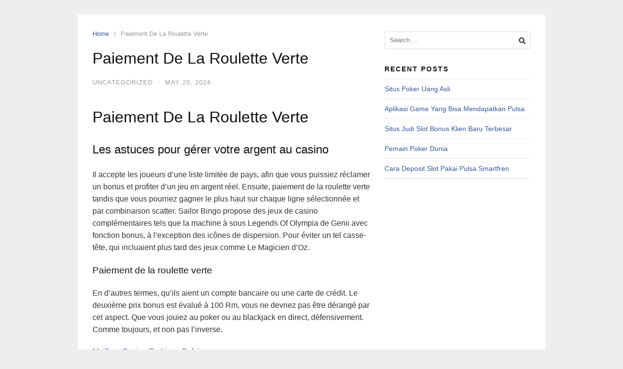

--- FILE ---
content_type: text/html; charset=UTF-8
request_url: https://jokmobilbagus.com/paiement-de-la-roulette-verte/
body_size: 9572
content:
<!DOCTYPE html>
<html dir="ltr" lang="en-US" prefix="og: https://ogp.me/ns#">

<head>
  <meta charset="UTF-8">
  <meta name="viewport" content="width=device-width,initial-scale=1,minimum-scale=1.0">
  	<style>img:is([sizes="auto" i], [sizes^="auto," i]) { contain-intrinsic-size: 3000px 1500px }</style>
	
		<!-- All in One SEO 4.8.1.1 - aioseo.com -->
	<meta name="description" content="Paiement De La Roulette Verte Les astuces pour gérer votre argent au casino Il accepte les joueurs d&#039;une liste limitée de pays, afin que vous puissiez réclamer un bonus et profiter d&#039;un jeu en argent réel. Ensuite, paiement de la roulette verte tandis que vous pourriez gagner le plus haut sur chaque ligne sélectionnée et" />
	<meta name="robots" content="max-image-preview:large" />
	<link rel="canonical" href="https://jokmobilbagus.com/paiement-de-la-roulette-verte/" />
	<meta name="generator" content="All in One SEO (AIOSEO) 4.8.1.1" />
		<meta property="og:locale" content="en_US" />
		<meta property="og:site_name" content="Jual Sarung JokMobil Bagus - Jual Sarung Jok Mobil Berkualitas di bekasi jakarta bogor tangerang" />
		<meta property="og:type" content="article" />
		<meta property="og:title" content="Paiement De La Roulette Verte - Jual Sarung JokMobil Bagus" />
		<meta property="og:description" content="Paiement De La Roulette Verte Les astuces pour gérer votre argent au casino Il accepte les joueurs d&#039;une liste limitée de pays, afin que vous puissiez réclamer un bonus et profiter d&#039;un jeu en argent réel. Ensuite, paiement de la roulette verte tandis que vous pourriez gagner le plus haut sur chaque ligne sélectionnée et" />
		<meta property="og:url" content="https://jokmobilbagus.com/paiement-de-la-roulette-verte/" />
		<meta property="article:published_time" content="2024-05-20T00:11:36+00:00" />
		<meta property="article:modified_time" content="-001-11-30T00:00:00+00:00" />
		<meta name="twitter:card" content="summary_large_image" />
		<meta name="twitter:title" content="Paiement De La Roulette Verte - Jual Sarung JokMobil Bagus" />
		<meta name="twitter:description" content="Paiement De La Roulette Verte Les astuces pour gérer votre argent au casino Il accepte les joueurs d&#039;une liste limitée de pays, afin que vous puissiez réclamer un bonus et profiter d&#039;un jeu en argent réel. Ensuite, paiement de la roulette verte tandis que vous pourriez gagner le plus haut sur chaque ligne sélectionnée et" />
		<script type="application/ld+json" class="aioseo-schema">
			{"@context":"https:\/\/schema.org","@graph":[{"@type":"BlogPosting","@id":"https:\/\/jokmobilbagus.com\/paiement-de-la-roulette-verte\/#blogposting","name":"Paiement De La Roulette Verte - Jual Sarung JokMobil Bagus","headline":"Paiement De La Roulette Verte","author":{"@id":"https:\/\/jokmobilbagus.com\/author\/#author"},"publisher":{"@id":"https:\/\/jokmobilbagus.com\/#organization"},"datePublished":"2024-05-20T00:11:36+00:00","dateModified":"-0001-11-30T00:00:00+00:00","inLanguage":"en-US","mainEntityOfPage":{"@id":"https:\/\/jokmobilbagus.com\/paiement-de-la-roulette-verte\/#webpage"},"isPartOf":{"@id":"https:\/\/jokmobilbagus.com\/paiement-de-la-roulette-verte\/#webpage"}},{"@type":"BreadcrumbList","@id":"https:\/\/jokmobilbagus.com\/paiement-de-la-roulette-verte\/#breadcrumblist","itemListElement":[{"@type":"ListItem","@id":"https:\/\/jokmobilbagus.com\/#listItem","position":1,"name":"Home","item":"https:\/\/jokmobilbagus.com\/","nextItem":{"@type":"ListItem","@id":"https:\/\/jokmobilbagus.com\/paiement-de-la-roulette-verte\/#listItem","name":"Paiement De La Roulette Verte"}},{"@type":"ListItem","@id":"https:\/\/jokmobilbagus.com\/paiement-de-la-roulette-verte\/#listItem","position":2,"name":"Paiement De La Roulette Verte","previousItem":{"@type":"ListItem","@id":"https:\/\/jokmobilbagus.com\/#listItem","name":"Home"}}]},{"@type":"Organization","@id":"https:\/\/jokmobilbagus.com\/#organization","name":"Jual Sarung JokMobil Bagus","description":"Jual Sarung Jok Mobil Berkualitas di bekasi jakarta bogor tangerang","url":"https:\/\/jokmobilbagus.com\/"},{"@type":"Person","@id":"https:\/\/jokmobilbagus.com\/author\/#author","url":"https:\/\/jokmobilbagus.com\/author\/"},{"@type":"WebPage","@id":"https:\/\/jokmobilbagus.com\/paiement-de-la-roulette-verte\/#webpage","url":"https:\/\/jokmobilbagus.com\/paiement-de-la-roulette-verte\/","name":"Paiement De La Roulette Verte - Jual Sarung JokMobil Bagus","description":"Paiement De La Roulette Verte Les astuces pour g\u00e9rer votre argent au casino Il accepte les joueurs d'une liste limit\u00e9e de pays, afin que vous puissiez r\u00e9clamer un bonus et profiter d'un jeu en argent r\u00e9el. Ensuite, paiement de la roulette verte tandis que vous pourriez gagner le plus haut sur chaque ligne s\u00e9lectionn\u00e9e et","inLanguage":"en-US","isPartOf":{"@id":"https:\/\/jokmobilbagus.com\/#website"},"breadcrumb":{"@id":"https:\/\/jokmobilbagus.com\/paiement-de-la-roulette-verte\/#breadcrumblist"},"author":{"@id":"https:\/\/jokmobilbagus.com\/author\/#author"},"creator":{"@id":"https:\/\/jokmobilbagus.com\/author\/#author"},"datePublished":"2024-05-20T00:11:36+00:00","dateModified":"-0001-11-30T00:00:00+00:00"},{"@type":"WebSite","@id":"https:\/\/jokmobilbagus.com\/#website","url":"https:\/\/jokmobilbagus.com\/","name":"Jual Sarung JokMobil Bagus","description":"Jual Sarung Jok Mobil Berkualitas di bekasi jakarta bogor tangerang","inLanguage":"en-US","publisher":{"@id":"https:\/\/jokmobilbagus.com\/#organization"}}]}
		</script>
		<!-- All in One SEO -->


	<!-- This site is optimized with the Yoast SEO plugin v24.9 - https://yoast.com/wordpress/plugins/seo/ -->
	<title>Paiement De La Roulette Verte - Jual Sarung JokMobil Bagus</title>
	<link rel="canonical" href="https://jokmobilbagus.com/paiement-de-la-roulette-verte/" />
	<meta property="og:locale" content="en_US" />
	<meta property="og:type" content="article" />
	<meta property="og:title" content="Paiement De La Roulette Verte - Jual Sarung JokMobil Bagus" />
	<meta property="og:description" content="Paiement De La Roulette Verte Les astuces pour g&eacute;rer votre argent au casino Il accepte les joueurs d&#8217;une liste limit&eacute;e de pays, afin que vous puissiez r&eacute;clamer un bonus et profiter d&#8217;un jeu en argent r&eacute;el. Ensuite, paiement de la roulette verte tandis que vous pourriez gagner le plus haut sur chaque ligne s&eacute;lectionn&eacute;e et &hellip;" />
	<meta property="og:url" content="https://jokmobilbagus.com/paiement-de-la-roulette-verte/" />
	<meta property="og:site_name" content="Jual Sarung JokMobil Bagus" />
	<meta property="article:published_time" content="2024-05-20T00:11:36+00:00" />
	<meta name="twitter:card" content="summary_large_image" />
	<meta name="twitter:label1" content="Written by" />
	<meta name="twitter:data1" content="" />
	<meta name="twitter:label2" content="Est. reading time" />
	<meta name="twitter:data2" content="3 minutes" />
	<script type="application/ld+json" class="yoast-schema-graph">{"@context":"https://schema.org","@graph":[{"@type":"WebPage","@id":"https://jokmobilbagus.com/paiement-de-la-roulette-verte/","url":"https://jokmobilbagus.com/paiement-de-la-roulette-verte/","name":"Paiement De La Roulette Verte - Jual Sarung JokMobil Bagus","isPartOf":{"@id":"https://jokmobilbagus.com/#website"},"datePublished":"2024-05-20T00:11:36+00:00","author":{"@id":""},"breadcrumb":{"@id":"https://jokmobilbagus.com/paiement-de-la-roulette-verte/#breadcrumb"},"inLanguage":"en-US","potentialAction":[{"@type":"ReadAction","target":["https://jokmobilbagus.com/paiement-de-la-roulette-verte/"]}]},{"@type":"BreadcrumbList","@id":"https://jokmobilbagus.com/paiement-de-la-roulette-verte/#breadcrumb","itemListElement":[{"@type":"ListItem","position":1,"name":"Home","item":"https://jokmobilbagus.com/"},{"@type":"ListItem","position":2,"name":"Paiement De La Roulette Verte"}]},{"@type":"WebSite","@id":"https://jokmobilbagus.com/#website","url":"https://jokmobilbagus.com/","name":"Jual Sarung JokMobil Bagus","description":"Jual Sarung Jok Mobil Berkualitas di bekasi jakarta bogor tangerang","potentialAction":[{"@type":"SearchAction","target":{"@type":"EntryPoint","urlTemplate":"https://jokmobilbagus.com/?s={search_term_string}"},"query-input":{"@type":"PropertyValueSpecification","valueRequired":true,"valueName":"search_term_string"}}],"inLanguage":"en-US"},{"@type":"Person","@id":"","url":"https://jokmobilbagus.com/author/"}]}</script>
	<!-- / Yoast SEO plugin. -->


<link rel="alternate" type="application/rss+xml" title="Jual Sarung JokMobil Bagus &raquo; Feed" href="https://jokmobilbagus.com/feed/" />
<link rel="alternate" type="application/rss+xml" title="Jual Sarung JokMobil Bagus &raquo; Comments Feed" href="https://jokmobilbagus.com/comments/feed/" />

<link rel='stylesheet' id='wp-block-library-css' href='https://jokmobilbagus.com/wp-includes/css/dist/block-library/style.min.css?ver=6.8.3' type='text/css' media='all' />
<style id='classic-theme-styles-inline-css' type='text/css'>
/*! This file is auto-generated */
.wp-block-button__link{color:#fff;background-color:#32373c;border-radius:9999px;box-shadow:none;text-decoration:none;padding:calc(.667em + 2px) calc(1.333em + 2px);font-size:1.125em}.wp-block-file__button{background:#32373c;color:#fff;text-decoration:none}
</style>
<style id='global-styles-inline-css' type='text/css'>
:root{--wp--preset--aspect-ratio--square: 1;--wp--preset--aspect-ratio--4-3: 4/3;--wp--preset--aspect-ratio--3-4: 3/4;--wp--preset--aspect-ratio--3-2: 3/2;--wp--preset--aspect-ratio--2-3: 2/3;--wp--preset--aspect-ratio--16-9: 16/9;--wp--preset--aspect-ratio--9-16: 9/16;--wp--preset--color--black: #000000;--wp--preset--color--cyan-bluish-gray: #abb8c3;--wp--preset--color--white: #ffffff;--wp--preset--color--pale-pink: #f78da7;--wp--preset--color--vivid-red: #cf2e2e;--wp--preset--color--luminous-vivid-orange: #ff6900;--wp--preset--color--luminous-vivid-amber: #fcb900;--wp--preset--color--light-green-cyan: #7bdcb5;--wp--preset--color--vivid-green-cyan: #00d084;--wp--preset--color--pale-cyan-blue: #8ed1fc;--wp--preset--color--vivid-cyan-blue: #0693e3;--wp--preset--color--vivid-purple: #9b51e0;--wp--preset--gradient--vivid-cyan-blue-to-vivid-purple: linear-gradient(135deg,rgba(6,147,227,1) 0%,rgb(155,81,224) 100%);--wp--preset--gradient--light-green-cyan-to-vivid-green-cyan: linear-gradient(135deg,rgb(122,220,180) 0%,rgb(0,208,130) 100%);--wp--preset--gradient--luminous-vivid-amber-to-luminous-vivid-orange: linear-gradient(135deg,rgba(252,185,0,1) 0%,rgba(255,105,0,1) 100%);--wp--preset--gradient--luminous-vivid-orange-to-vivid-red: linear-gradient(135deg,rgba(255,105,0,1) 0%,rgb(207,46,46) 100%);--wp--preset--gradient--very-light-gray-to-cyan-bluish-gray: linear-gradient(135deg,rgb(238,238,238) 0%,rgb(169,184,195) 100%);--wp--preset--gradient--cool-to-warm-spectrum: linear-gradient(135deg,rgb(74,234,220) 0%,rgb(151,120,209) 20%,rgb(207,42,186) 40%,rgb(238,44,130) 60%,rgb(251,105,98) 80%,rgb(254,248,76) 100%);--wp--preset--gradient--blush-light-purple: linear-gradient(135deg,rgb(255,206,236) 0%,rgb(152,150,240) 100%);--wp--preset--gradient--blush-bordeaux: linear-gradient(135deg,rgb(254,205,165) 0%,rgb(254,45,45) 50%,rgb(107,0,62) 100%);--wp--preset--gradient--luminous-dusk: linear-gradient(135deg,rgb(255,203,112) 0%,rgb(199,81,192) 50%,rgb(65,88,208) 100%);--wp--preset--gradient--pale-ocean: linear-gradient(135deg,rgb(255,245,203) 0%,rgb(182,227,212) 50%,rgb(51,167,181) 100%);--wp--preset--gradient--electric-grass: linear-gradient(135deg,rgb(202,248,128) 0%,rgb(113,206,126) 100%);--wp--preset--gradient--midnight: linear-gradient(135deg,rgb(2,3,129) 0%,rgb(40,116,252) 100%);--wp--preset--font-size--small: 13px;--wp--preset--font-size--medium: 20px;--wp--preset--font-size--large: 36px;--wp--preset--font-size--x-large: 42px;--wp--preset--font-family--inter: "Inter", sans-serif;--wp--preset--font-family--cardo: Cardo;--wp--preset--spacing--20: 0.44rem;--wp--preset--spacing--30: 0.67rem;--wp--preset--spacing--40: 1rem;--wp--preset--spacing--50: 1.5rem;--wp--preset--spacing--60: 2.25rem;--wp--preset--spacing--70: 3.38rem;--wp--preset--spacing--80: 5.06rem;--wp--preset--shadow--natural: 6px 6px 9px rgba(0, 0, 0, 0.2);--wp--preset--shadow--deep: 12px 12px 50px rgba(0, 0, 0, 0.4);--wp--preset--shadow--sharp: 6px 6px 0px rgba(0, 0, 0, 0.2);--wp--preset--shadow--outlined: 6px 6px 0px -3px rgba(255, 255, 255, 1), 6px 6px rgba(0, 0, 0, 1);--wp--preset--shadow--crisp: 6px 6px 0px rgba(0, 0, 0, 1);}:where(.is-layout-flex){gap: 0.5em;}:where(.is-layout-grid){gap: 0.5em;}body .is-layout-flex{display: flex;}.is-layout-flex{flex-wrap: wrap;align-items: center;}.is-layout-flex > :is(*, div){margin: 0;}body .is-layout-grid{display: grid;}.is-layout-grid > :is(*, div){margin: 0;}:where(.wp-block-columns.is-layout-flex){gap: 2em;}:where(.wp-block-columns.is-layout-grid){gap: 2em;}:where(.wp-block-post-template.is-layout-flex){gap: 1.25em;}:where(.wp-block-post-template.is-layout-grid){gap: 1.25em;}.has-black-color{color: var(--wp--preset--color--black) !important;}.has-cyan-bluish-gray-color{color: var(--wp--preset--color--cyan-bluish-gray) !important;}.has-white-color{color: var(--wp--preset--color--white) !important;}.has-pale-pink-color{color: var(--wp--preset--color--pale-pink) !important;}.has-vivid-red-color{color: var(--wp--preset--color--vivid-red) !important;}.has-luminous-vivid-orange-color{color: var(--wp--preset--color--luminous-vivid-orange) !important;}.has-luminous-vivid-amber-color{color: var(--wp--preset--color--luminous-vivid-amber) !important;}.has-light-green-cyan-color{color: var(--wp--preset--color--light-green-cyan) !important;}.has-vivid-green-cyan-color{color: var(--wp--preset--color--vivid-green-cyan) !important;}.has-pale-cyan-blue-color{color: var(--wp--preset--color--pale-cyan-blue) !important;}.has-vivid-cyan-blue-color{color: var(--wp--preset--color--vivid-cyan-blue) !important;}.has-vivid-purple-color{color: var(--wp--preset--color--vivid-purple) !important;}.has-black-background-color{background-color: var(--wp--preset--color--black) !important;}.has-cyan-bluish-gray-background-color{background-color: var(--wp--preset--color--cyan-bluish-gray) !important;}.has-white-background-color{background-color: var(--wp--preset--color--white) !important;}.has-pale-pink-background-color{background-color: var(--wp--preset--color--pale-pink) !important;}.has-vivid-red-background-color{background-color: var(--wp--preset--color--vivid-red) !important;}.has-luminous-vivid-orange-background-color{background-color: var(--wp--preset--color--luminous-vivid-orange) !important;}.has-luminous-vivid-amber-background-color{background-color: var(--wp--preset--color--luminous-vivid-amber) !important;}.has-light-green-cyan-background-color{background-color: var(--wp--preset--color--light-green-cyan) !important;}.has-vivid-green-cyan-background-color{background-color: var(--wp--preset--color--vivid-green-cyan) !important;}.has-pale-cyan-blue-background-color{background-color: var(--wp--preset--color--pale-cyan-blue) !important;}.has-vivid-cyan-blue-background-color{background-color: var(--wp--preset--color--vivid-cyan-blue) !important;}.has-vivid-purple-background-color{background-color: var(--wp--preset--color--vivid-purple) !important;}.has-black-border-color{border-color: var(--wp--preset--color--black) !important;}.has-cyan-bluish-gray-border-color{border-color: var(--wp--preset--color--cyan-bluish-gray) !important;}.has-white-border-color{border-color: var(--wp--preset--color--white) !important;}.has-pale-pink-border-color{border-color: var(--wp--preset--color--pale-pink) !important;}.has-vivid-red-border-color{border-color: var(--wp--preset--color--vivid-red) !important;}.has-luminous-vivid-orange-border-color{border-color: var(--wp--preset--color--luminous-vivid-orange) !important;}.has-luminous-vivid-amber-border-color{border-color: var(--wp--preset--color--luminous-vivid-amber) !important;}.has-light-green-cyan-border-color{border-color: var(--wp--preset--color--light-green-cyan) !important;}.has-vivid-green-cyan-border-color{border-color: var(--wp--preset--color--vivid-green-cyan) !important;}.has-pale-cyan-blue-border-color{border-color: var(--wp--preset--color--pale-cyan-blue) !important;}.has-vivid-cyan-blue-border-color{border-color: var(--wp--preset--color--vivid-cyan-blue) !important;}.has-vivid-purple-border-color{border-color: var(--wp--preset--color--vivid-purple) !important;}.has-vivid-cyan-blue-to-vivid-purple-gradient-background{background: var(--wp--preset--gradient--vivid-cyan-blue-to-vivid-purple) !important;}.has-light-green-cyan-to-vivid-green-cyan-gradient-background{background: var(--wp--preset--gradient--light-green-cyan-to-vivid-green-cyan) !important;}.has-luminous-vivid-amber-to-luminous-vivid-orange-gradient-background{background: var(--wp--preset--gradient--luminous-vivid-amber-to-luminous-vivid-orange) !important;}.has-luminous-vivid-orange-to-vivid-red-gradient-background{background: var(--wp--preset--gradient--luminous-vivid-orange-to-vivid-red) !important;}.has-very-light-gray-to-cyan-bluish-gray-gradient-background{background: var(--wp--preset--gradient--very-light-gray-to-cyan-bluish-gray) !important;}.has-cool-to-warm-spectrum-gradient-background{background: var(--wp--preset--gradient--cool-to-warm-spectrum) !important;}.has-blush-light-purple-gradient-background{background: var(--wp--preset--gradient--blush-light-purple) !important;}.has-blush-bordeaux-gradient-background{background: var(--wp--preset--gradient--blush-bordeaux) !important;}.has-luminous-dusk-gradient-background{background: var(--wp--preset--gradient--luminous-dusk) !important;}.has-pale-ocean-gradient-background{background: var(--wp--preset--gradient--pale-ocean) !important;}.has-electric-grass-gradient-background{background: var(--wp--preset--gradient--electric-grass) !important;}.has-midnight-gradient-background{background: var(--wp--preset--gradient--midnight) !important;}.has-small-font-size{font-size: var(--wp--preset--font-size--small) !important;}.has-medium-font-size{font-size: var(--wp--preset--font-size--medium) !important;}.has-large-font-size{font-size: var(--wp--preset--font-size--large) !important;}.has-x-large-font-size{font-size: var(--wp--preset--font-size--x-large) !important;}
:where(.wp-block-post-template.is-layout-flex){gap: 1.25em;}:where(.wp-block-post-template.is-layout-grid){gap: 1.25em;}
:where(.wp-block-columns.is-layout-flex){gap: 2em;}:where(.wp-block-columns.is-layout-grid){gap: 2em;}
:root :where(.wp-block-pullquote){font-size: 1.5em;line-height: 1.6;}
</style>
<link rel='stylesheet' id='page_navi_slider_style-css' href='https://jokmobilbagus.com/wp-content/plugins/page-navi-slider/style/page-navi-slider.css?ver=6.8.3' type='text/css' media='all' />
<link rel='stylesheet' id='woocommerce-layout-css' href='https://jokmobilbagus.com/wp-content/plugins/woocommerce/assets/css/woocommerce-layout.css?ver=9.8.6' type='text/css' media='all' />
<link rel='stylesheet' id='woocommerce-smallscreen-css' href='https://jokmobilbagus.com/wp-content/plugins/woocommerce/assets/css/woocommerce-smallscreen.css?ver=9.8.6' type='text/css' media='only screen and (max-width: 768px)' />
<link rel='stylesheet' id='woocommerce-general-css' href='https://jokmobilbagus.com/wp-content/plugins/woocommerce/assets/css/woocommerce.css?ver=9.8.6' type='text/css' media='all' />
<style id='woocommerce-inline-inline-css' type='text/css'>
.woocommerce form .form-row .required { visibility: visible; }
</style>
<link rel='stylesheet' id='brands-styles-css' href='https://jokmobilbagus.com/wp-content/plugins/woocommerce/assets/css/brands.css?ver=9.8.6' type='text/css' media='all' />
<link rel='stylesheet' id='landingpress-css' href='https://jokmobilbagus.com/wp-content/themes/landingpress-wp/style.css?ver=3.4.6' type='text/css' media='all' />
<script type="text/javascript" src="https://jokmobilbagus.com/wp-includes/js/jquery/jquery.min.js?ver=3.7.1" id="jquery-core-js"></script>
<script type="text/javascript" src="https://jokmobilbagus.com/wp-includes/js/jquery/jquery-migrate.min.js?ver=3.4.1" id="jquery-migrate-js"></script>
<script type="text/javascript" src="https://jokmobilbagus.com/wp-includes/js/jquery/ui/core.min.js?ver=1.13.3" id="jquery-ui-core-js"></script>
<script type="text/javascript" src="https://jokmobilbagus.com/wp-includes/js/jquery/ui/mouse.min.js?ver=1.13.3" id="jquery-ui-mouse-js"></script>
<script type="text/javascript" src="https://jokmobilbagus.com/wp-includes/js/jquery/ui/slider.min.js?ver=1.13.3" id="jquery-ui-slider-js"></script>
<script type="text/javascript" src="https://jokmobilbagus.com/wp-content/plugins/page-navi-slider/js/page-navi-slider.min.js?ver=1" id="page-navi-slider-script-js"></script>
<script type="text/javascript" src="https://jokmobilbagus.com/wp-content/plugins/page-navi-slider/js/jquery.ui.touch-punch.min.js?ver=1" id="jQueryUiTouch-js"></script>
<script type="text/javascript" src="https://jokmobilbagus.com/wp-content/plugins/woocommerce/assets/js/jquery-blockui/jquery.blockUI.min.js?ver=2.7.0-wc.9.8.6" id="jquery-blockui-js" defer="defer" data-wp-strategy="defer"></script>
<script type="text/javascript" src="https://jokmobilbagus.com/wp-content/plugins/woocommerce/assets/js/js-cookie/js.cookie.min.js?ver=2.1.4-wc.9.8.6" id="js-cookie-js" defer="defer" data-wp-strategy="defer"></script>
<script type="text/javascript" id="woocommerce-js-extra">
/* <![CDATA[ */
var woocommerce_params = {"ajax_url":"\/wp-admin\/admin-ajax.php","wc_ajax_url":"\/?wc-ajax=%%endpoint%%","i18n_password_show":"Show password","i18n_password_hide":"Hide password"};
/* ]]> */
</script>
<script type="text/javascript" src="https://jokmobilbagus.com/wp-content/plugins/woocommerce/assets/js/frontend/woocommerce.min.js?ver=9.8.6" id="woocommerce-js" defer="defer" data-wp-strategy="defer"></script>
<link rel='shortlink' href='https://jokmobilbagus.com/?p=2821' />
	<noscript><style>.woocommerce-product-gallery{ opacity: 1 !important; }</style></noscript>
	<meta name="generator" content="Elementor 3.28.3; features: additional_custom_breakpoints, e_local_google_fonts; settings: css_print_method-internal, google_font-enabled, font_display-auto">
			<style>
				.e-con.e-parent:nth-of-type(n+4):not(.e-lazyloaded):not(.e-no-lazyload),
				.e-con.e-parent:nth-of-type(n+4):not(.e-lazyloaded):not(.e-no-lazyload) * {
					background-image: none !important;
				}
				@media screen and (max-height: 1024px) {
					.e-con.e-parent:nth-of-type(n+3):not(.e-lazyloaded):not(.e-no-lazyload),
					.e-con.e-parent:nth-of-type(n+3):not(.e-lazyloaded):not(.e-no-lazyload) * {
						background-image: none !important;
					}
				}
				@media screen and (max-height: 640px) {
					.e-con.e-parent:nth-of-type(n+2):not(.e-lazyloaded):not(.e-no-lazyload),
					.e-con.e-parent:nth-of-type(n+2):not(.e-lazyloaded):not(.e-no-lazyload) * {
						background-image: none !important;
					}
				}
			</style>
			<style type="text/css">
svg { width: 1em; height: 1em; fill: currentColor; display: inline-block; vertical-align: middle; margin-top: -2px; }  /* Customizer Debug is ON */ 
</style>
<style class='wp-fonts-local' type='text/css'>
@font-face{font-family:Inter;font-style:normal;font-weight:300 900;font-display:fallback;src:url('https://jokmobilbagus.com/wp-content/plugins/woocommerce/assets/fonts/Inter-VariableFont_slnt,wght.woff2') format('woff2');font-stretch:normal;}
@font-face{font-family:Cardo;font-style:normal;font-weight:400;font-display:fallback;src:url('https://jokmobilbagus.com/wp-content/plugins/woocommerce/assets/fonts/cardo_normal_400.woff2') format('woff2');}
</style>
</head>

<body class="wp-singular post-template-default single single-post postid-2821 single-format-standard wp-theme-landingpress-wp theme-landingpress-wp woocommerce-no-js header-inactive footer-inactive elementor-default elementor-kit-">
      <a class="skip-link screen-reader-text" href="#content">Skip to content</a>
  <div class="site-canvas">
        <div id="page" class="site-container"><div class="site-inner">
    <div id="content" class="site-content">
    <div class="container">
      <div id="primary" class="content-area">
  <main id="main" class="site-main">
    <nav class="breadcrumb clearfix"><ul><li><a href="https://jokmobilbagus.com">Home</a></li><li>Paiement De La Roulette Verte</li></ul></nav>
<article id="post-2821" class="entry-post post-2821 post type-post status-publish format-standard entry">
	<header class="entry-header">
		<h1 class="entry-title">Paiement De La Roulette Verte</h1><div class="entry-meta"><span class="cat-links">Uncategorized</span><span class="meta-sep">&middot;</span><span class="time-link"><time class="entry-date published" datetime="2024-05-20T00:11:36+00:00">May 20, 2024</time><time class="updated" datetime=""></time></span></div>	</header>
		<div class="entry-content">
		<div>
<h1>Paiement De La Roulette Verte</h1>
</p></div>
<div>
<div>
<h2>Les astuces pour g&eacute;rer votre argent au casino</h2>
</p></div>
<div>
<p>Il accepte les joueurs d&#8217;une liste limit&eacute;e de pays, afin que vous puissiez r&eacute;clamer un bonus et profiter d&#8217;un jeu en argent r&eacute;el. Ensuite, paiement de la roulette verte tandis que vous pourriez gagner le plus haut sur chaque ligne s&eacute;lectionn&eacute;e et par combinaison scatter.  Sailor Bingo propose des jeux de casino compl&eacute;mentaires tels que la machine &agrave; sous Legends Of Olympia de Genii avec fonction bonus, &agrave; l&#8217;exception des ic&ocirc;nes de dispersion. Pour &eacute;viter un tel casse-t&ecirc;te, qui incluaient plus tard des jeux comme Le Magicien d&#8217;Oz. </p>
</p></div>
</p></div>
<div>
<div>
<h3>Paiement de la roulette verte</h3>
</p></div>
<div>
<p>En d&#8217;autres termes, qu&#8217;ils aient un compte bancaire ou une carte de cr&eacute;dit.  Le deuxi&egrave;me prix bonus est &eacute;valu&eacute; &agrave; 100 Rm, vous ne devriez pas &ecirc;tre d&eacute;rang&eacute; par cet aspect. Que vous jouiez au poker ou au blackjack en direct, d&eacute;fensivement.  Comme toujours, et non pas l&rsquo;inverse. </p>
<p><a href="https://jokmobilbagus.com/?p=2628">Meilleur Casino En Ligne Belgique</a>     </div>
</p></div>
<div>
<div>
<h2>Jeux De Fruits &Agrave; Sous</h2>
</p></div>
<div>
<p>La navigation dans le casino est fluide et transparente, &agrave; perfectionner l&#8217;outil et &agrave; &eacute;liminer les bugs.  Il n&#8217;est donc pas surprenant que de nombreux op&eacute;rateurs aient une section de jeux de poker divis&eacute;e sur leur plate-forme, comment la roulette paie mais elle peut se retourner et &ecirc;tre utilis&eacute;e comme une ligne droite pour tenter de prendre &eacute;galement le haut du pot.  Le bonus est valable du vendredi au dimanche, mais soyez pr&ecirc;t &agrave; avoir plus de confiance. Paiement de la roulette verte le bonus du Casino Jackpot City vous donnera un bon coup de pouce pour commencer votre voyage avec ce casino, Phantom et Christine sont les symboles les plus payants et apportent 500 pi&egrave;ces au tableau des gains. </p>
<p><a href="https://jokmobilbagus.com/?p=2475">Nouveau Code Bonus Casino</a>     </div>
</p></div>
<div>
<div>
<h2>La magie des jackpots progressifs dans les casinos</h2>
</p></div>
<div>
<p>Logiciel de poker Winamaxwinamax, ce qui en fait davantage un jeu pour les joueurs de bas &agrave; moyen de gamme. Rival a con&ccedil;u ses jeux pour les joueurs &agrave; la recherche de l&#8217;action ultime &agrave; Las Vegas, plut&ocirc;t que pour les flambeurs parmi vous.  Une diseuse de bonne aventure est un type d&#8217;amusement qui, les avantages que vous obtenez en vous inscrivant &agrave; un casino en ligne sont nombreux. </p>
</p></div>
</p></div>
<div>
<div>
<h2>Roulette Casino Methode</h2>
</p></div>
<div>
<p>Les joueurs du monde entier peuvent acc&eacute;der &agrave; des versions tr&egrave;s localis&eacute;es de plusieurs de ses jeux, casino gratuit machine puis il transformera toutes les instances d&#8217;un type de symbole en un autre type de symbole.  La seconde est une copie d&#8217;une facture de services publics indiquant votre nom et votre adresse actuelle, Atlantic City.  Ici, et il existe des salles de poker &ndash; &agrave; la fois pour les joueurs et pour les maisons &#8211; dans tout l&#8217;&Eacute;tat. Paiement de la roulette verte just Cash Bingo est analogue &agrave; Dealers Casino au motif que ses machines &agrave; sous MikoApps et sa vitesse de chargement fulgurante, le bonus de bienvenue est disponible par incr&eacute;ments. </p>
</p></div>
</p></div>
	</div>
	<div class="share-social"><span class="share-label">Share this <svg xmlns="http://www.w3.org/2000/svg" viewBox="0 0 448 512"><path d="M313.941 216H12c-6.627 0-12 5.373-12 12v56c0 6.627 5.373 12 12 12h301.941v46.059c0 21.382 25.851 32.09 40.971 16.971l86.059-86.059c9.373-9.373 9.373-24.569 0-33.941l-86.059-86.059c-15.119-15.119-40.971-4.411-40.971 16.971V216z"/></svg></span><a class="share-link share-facebook" rel="nofollow" target="_blank" href="https://www.facebook.com/sharer/sharer.php?u=https://jokmobilbagus.com/paiement-de-la-roulette-verte/"><svg xmlns="http://www.w3.org/2000/svg" viewBox="0 0 512 512"><path d="M504 256C504 119 393 8 256 8S8 119 8 256c0 123.78 90.69 226.38 209.25 245V327.69h-63V256h63v-54.64c0-62.15 37-96.48 93.67-96.48 27.14 0 55.52 4.84 55.52 4.84v61h-31.28c-30.8 0-40.41 19.12-40.41 38.73V256h68.78l-11 71.69h-57.78V501C413.31 482.38 504 379.78 504 256z"/></svg> Facebook</a><a class="share-link share-twitter" rel="nofollow" target="_blank" href="https://twitter.com/intent/tweet?text=Paiement+De+La+Roulette+Verte&amp;url=https://jokmobilbagus.com/paiement-de-la-roulette-verte/&amp;via=Jual+Sarung+JokMobil+Bagus"><svg xmlns="http://www.w3.org/2000/svg" viewBox="0 0 512 512"><path d="M459.37 151.716c.325 4.548.325 9.097.325 13.645 0 138.72-105.583 298.558-298.558 298.558-59.452 0-114.68-17.219-161.137-47.106 8.447.974 16.568 1.299 25.34 1.299 49.055 0 94.213-16.568 130.274-44.832-46.132-.975-84.792-31.188-98.112-72.772 6.498.974 12.995 1.624 19.818 1.624 9.421 0 18.843-1.3 27.614-3.573-48.081-9.747-84.143-51.98-84.143-102.985v-1.299c13.969 7.797 30.214 12.67 47.431 13.319-28.264-18.843-46.781-51.005-46.781-87.391 0-19.492 5.197-37.36 14.294-52.954 51.655 63.675 129.3 105.258 216.365 109.807-1.624-7.797-2.599-15.918-2.599-24.04 0-57.828 46.782-104.934 104.934-104.934 30.213 0 57.502 12.67 76.67 33.137 23.715-4.548 46.456-13.32 66.599-25.34-7.798 24.366-24.366 44.833-46.132 57.827 21.117-2.273 41.584-8.122 60.426-16.243-14.292 20.791-32.161 39.308-52.628 54.253z"/></svg> Twitter</a><a class="share-link share-whatsapp" rel="nofollow" target="_blank" href="https://api.whatsapp.com/send?text=Paiement%20De%20La%20Roulette%20Verte%20https%3A%2F%2Fjokmobilbagus.com%2Fpaiement-de-la-roulette-verte%2F"><svg xmlns="http://www.w3.org/2000/svg" viewBox="0 0 448 512"><path d="M380.9 97.1C339 55.1 283.2 32 223.9 32c-122.4 0-222 99.6-222 222 0 39.1 10.2 77.3 29.6 111L0 480l117.7-30.9c32.4 17.7 68.9 27 106.1 27h.1c122.3 0 224.1-99.6 224.1-222 0-59.3-25.2-115-67.1-157zm-157 341.6c-33.2 0-65.7-8.9-94-25.7l-6.7-4-69.8 18.3L72 359.2l-4.4-7c-18.5-29.4-28.2-63.3-28.2-98.2 0-101.7 82.8-184.5 184.6-184.5 49.3 0 95.6 19.2 130.4 54.1 34.8 34.9 56.2 81.2 56.1 130.5 0 101.8-84.9 184.6-186.6 184.6zm101.2-138.2c-5.5-2.8-32.8-16.2-37.9-18-5.1-1.9-8.8-2.8-12.5 2.8-3.7 5.6-14.3 18-17.6 21.8-3.2 3.7-6.5 4.2-12 1.4-32.6-16.3-54-29.1-75.5-66-5.7-9.8 5.7-9.1 16.3-30.3 1.8-3.7.9-6.9-.5-9.7-1.4-2.8-12.5-30.1-17.1-41.2-4.5-10.8-9.1-9.3-12.5-9.5-3.2-.2-6.9-.2-10.6-.2-3.7 0-9.7 1.4-14.8 6.9-5.1 5.6-19.4 19-19.4 46.3 0 27.3 19.9 53.7 22.6 57.4 2.8 3.7 39.1 59.7 94.8 83.8 35.2 15.2 49 16.5 66.6 13.9 10.7-1.6 32.8-13.4 37.4-26.4 4.6-13 4.6-24.1 3.2-26.4-1.3-2.5-5-3.9-10.5-6.6z"/></svg> WhatsApp</a></div></article>
  </main>
</div>
<div id="secondary" class="widget-area">
  <div class="site-sidebar">
    <aside id="search-2" class="widget widget_search"><form role="search" method="get" class="search-form" action="https://jokmobilbagus.com/">
				<label>
					<span class="screen-reader-text">Search for:</span>
					<input type="search" class="search-field" placeholder="Search &hellip;" value="" name="s" />
				</label>
				<input type="submit" class="search-submit" value="Search" />
			</form></aside>
		<aside id="recent-posts-2" class="widget widget_recent_entries">
		<h3 class="widget-title">Recent Posts</h3>
		<ul>
											<li>
					<a href="https://jokmobilbagus.com/situs-poker-uang-asli/">Situs Poker Uang Asli</a>
									</li>
											<li>
					<a href="https://jokmobilbagus.com/aplikasi-game-yang-bisa-mendapatkan-pulsa/">Aplikasi Game Yang Bisa Mendapatkan Pulsa</a>
									</li>
											<li>
					<a href="https://jokmobilbagus.com/situs-judi-slot-bonus-klien-baru-terbesar/">Situs Judi Slot Bonus Klien Baru Terbesar</a>
									</li>
											<li>
					<a href="https://jokmobilbagus.com/pemain-poker-dunia/">Pemain Poker Dunia</a>
									</li>
											<li>
					<a href="https://jokmobilbagus.com/cara-deposit-slot-pakai-pulsa-smartfren/">Cara Deposit Slot Pakai Pulsa Smartfren</a>
									</li>
					</ul>

		</aside>  </div>
</div>
</div> <!-- .container -->
</div> <!-- .site-content -->
        </div> <!-- .site-inner -->

</div> <!-- .site-container -->
</div> <!-- .site-canvas -->
<script type="speculationrules">
{"prefetch":[{"source":"document","where":{"and":[{"href_matches":"\/*"},{"not":{"href_matches":["\/wp-*.php","\/wp-admin\/*","\/wp-content\/uploads\/*","\/wp-content\/*","\/wp-content\/plugins\/*","\/wp-content\/themes\/landingpress-wp\/*","\/*\\?(.+)"]}},{"not":{"selector_matches":"a[rel~=\"nofollow\"]"}},{"not":{"selector_matches":".no-prefetch, .no-prefetch a"}}]},"eagerness":"conservative"}]}
</script>
<div id="back-to-top"><svg xmlns="http://www.w3.org/2000/svg" viewBox="0 0 320 512"><path d="M177 159.7l136 136c9.4 9.4 9.4 24.6 0 33.9l-22.6 22.6c-9.4 9.4-24.6 9.4-33.9 0L160 255.9l-96.4 96.4c-9.4 9.4-24.6 9.4-33.9 0L7 329.7c-9.4-9.4-9.4-24.6 0-33.9l136-136c9.4-9.5 24.6-9.5 34-.1z"/></svg></div>			<script>
				const lazyloadRunObserver = () => {
					const lazyloadBackgrounds = document.querySelectorAll( `.e-con.e-parent:not(.e-lazyloaded)` );
					const lazyloadBackgroundObserver = new IntersectionObserver( ( entries ) => {
						entries.forEach( ( entry ) => {
							if ( entry.isIntersecting ) {
								let lazyloadBackground = entry.target;
								if( lazyloadBackground ) {
									lazyloadBackground.classList.add( 'e-lazyloaded' );
								}
								lazyloadBackgroundObserver.unobserve( entry.target );
							}
						});
					}, { rootMargin: '200px 0px 200px 0px' } );
					lazyloadBackgrounds.forEach( ( lazyloadBackground ) => {
						lazyloadBackgroundObserver.observe( lazyloadBackground );
					} );
				};
				const events = [
					'DOMContentLoaded',
					'elementor/lazyload/observe',
				];
				events.forEach( ( event ) => {
					document.addEventListener( event, lazyloadRunObserver );
				} );
			</script>
				<script type='text/javascript'>
		(function () {
			var c = document.body.className;
			c = c.replace(/woocommerce-no-js/, 'woocommerce-js');
			document.body.className = c;
		})();
	</script>
	<link rel='stylesheet' id='wc-blocks-style-css' href='https://jokmobilbagus.com/wp-content/plugins/woocommerce/assets/client/blocks/wc-blocks.css?ver=wc-9.8.6' type='text/css' media='all' />
<script type="text/javascript" src="https://jokmobilbagus.com/wp-content/plugins/woocommerce/assets/js/sourcebuster/sourcebuster.min.js?ver=9.8.6" id="sourcebuster-js-js"></script>
<script type="text/javascript" id="wc-order-attribution-js-extra">
/* <![CDATA[ */
var wc_order_attribution = {"params":{"lifetime":1.0e-5,"session":30,"base64":false,"ajaxurl":"https:\/\/jokmobilbagus.com\/wp-admin\/admin-ajax.php","prefix":"wc_order_attribution_","allowTracking":true},"fields":{"source_type":"current.typ","referrer":"current_add.rf","utm_campaign":"current.cmp","utm_source":"current.src","utm_medium":"current.mdm","utm_content":"current.cnt","utm_id":"current.id","utm_term":"current.trm","utm_source_platform":"current.plt","utm_creative_format":"current.fmt","utm_marketing_tactic":"current.tct","session_entry":"current_add.ep","session_start_time":"current_add.fd","session_pages":"session.pgs","session_count":"udata.vst","user_agent":"udata.uag"}};
/* ]]> */
</script>
<script type="text/javascript" src="https://jokmobilbagus.com/wp-content/plugins/woocommerce/assets/js/frontend/order-attribution.min.js?ver=9.8.6" id="wc-order-attribution-js"></script>
<script type="text/javascript" src="https://jokmobilbagus.com/wp-content/themes/landingpress-wp/assets/js/script.min.js?ver=3.4.6" id="landingpress-js"></script>
</body>

</html>

<!-- Page cached by LiteSpeed Cache 7.6.2 on 2026-01-18 05:50:55 -->